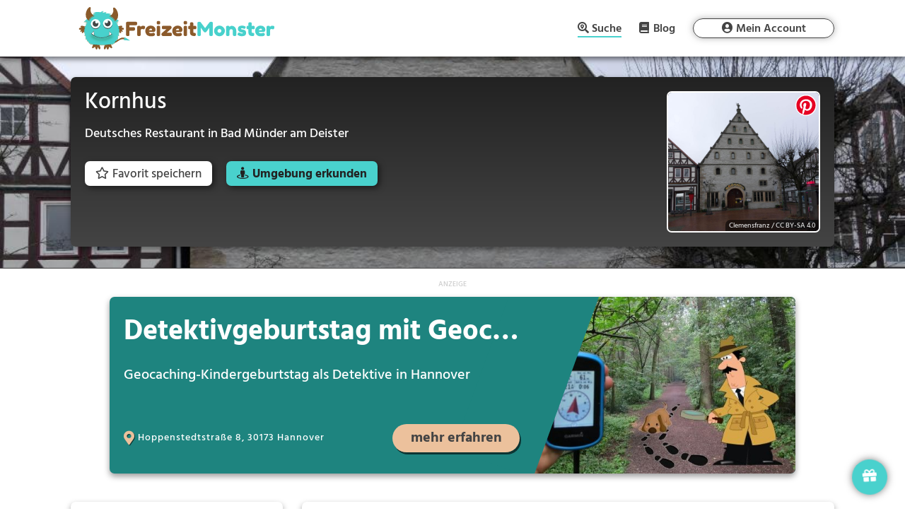

--- FILE ---
content_type: text/html; charset=utf-8
request_url: https://www.google.com/recaptcha/api2/aframe
body_size: 267
content:
<!DOCTYPE HTML><html><head><meta http-equiv="content-type" content="text/html; charset=UTF-8"></head><body><script nonce="MGvXQSXcWVqbArnoCNrVMQ">/** Anti-fraud and anti-abuse applications only. See google.com/recaptcha */ try{var clients={'sodar':'https://pagead2.googlesyndication.com/pagead/sodar?'};window.addEventListener("message",function(a){try{if(a.source===window.parent){var b=JSON.parse(a.data);var c=clients[b['id']];if(c){var d=document.createElement('img');d.src=c+b['params']+'&rc='+(localStorage.getItem("rc::a")?sessionStorage.getItem("rc::b"):"");window.document.body.appendChild(d);sessionStorage.setItem("rc::e",parseInt(sessionStorage.getItem("rc::e")||0)+1);localStorage.setItem("rc::h",'1768618615132');}}}catch(b){}});window.parent.postMessage("_grecaptcha_ready", "*");}catch(b){}</script></body></html>

--- FILE ---
content_type: application/javascript; charset=utf-8
request_url: https://fundingchoicesmessages.google.com/f/AGSKWxV1_eEAJ-z8SJ5FH6b1rM5b7srFUPDIlxVn6DL_gTflC7CcPQmmlo9gK4pnYZVdfk4uhvz0xAsF72BZtGcfLMBhw_ngv0yBUtfScTNm6LfsS3kQhHonq1krnZ7dfiphJukn45GQM7OK1Zzia8VeGznwlHpHkSkjXMb4BRTDPhRoL2u3LwmzR6LLcD7U/_/adiframe?/zaz-admanager./adgitize--scrollads./ad2_
body_size: -1292
content:
window['7e11e7f4-7234-44b7-8755-65aa0722d999'] = true;

--- FILE ---
content_type: image/svg+xml
request_url: https://freizeitmonster.de/wp-content/freizeitmonster/assets/weather/Clouds.svg
body_size: 15598
content:
<?xml version="1.0" encoding="utf-8"?>
<!-- (c) ammap.com | SVG weather icons -->
<svg
    version="1.1"
    xmlns="http://www.w3.org/2000/svg"
    xmlns:xlink="http://www.w3.org/1999/xlink"
    width="64"
    height="64"
    viewbox="0 0 64 64">
    <defs>
        <filter id="blur" width="200%" height="200%">
            <feGaussianBlur in="SourceAlpha" stdDeviation="3"/>
            <feOffset dx="0" dy="4" result="offsetblur"/>
            <feComponentTransfer>
                <feFuncA type="linear" slope="0.05"/>
            </feComponentTransfer>
        <feMerge> 
          <feMergeNode/>
          <feMergeNode in="SourceGraphic"/> 
        </feMerge>
        </filter>
        <style type="text/css"><![CDATA[
/*
** CLOUDS
*/
@keyframes am-weather-cloud-1 {
  0% {
    -webkit-transform: translate(-5px,0px);
       -moz-transform: translate(-5px,0px);
        -ms-transform: translate(-5px,0px);
            transform: translate(-5px,0px);
  }

  50% {
    -webkit-transform: translate(10px,0px);
       -moz-transform: translate(10px,0px);
        -ms-transform: translate(10px,0px);
            transform: translate(10px,0px);
  }

  100% {
    -webkit-transform: translate(-5px,0px);
       -moz-transform: translate(-5px,0px);
        -ms-transform: translate(-5px,0px);
            transform: translate(-5px,0px);
  }
}

.am-weather-cloud-1 {
  -webkit-animation-name: am-weather-cloud-1;
     -moz-animation-name: am-weather-cloud-1;
          animation-name: am-weather-cloud-1;
  -webkit-animation-duration: 7s;
     -moz-animation-duration: 7s;
          animation-duration: 7s;
  -webkit-animation-timing-function: linear;
     -moz-animation-timing-function: linear;
          animation-timing-function: linear;
  -webkit-animation-iteration-count: infinite;
     -moz-animation-iteration-count: infinite;
          animation-iteration-count: infinite;
}

@keyframes am-weather-cloud-2 {
  0% {
    -webkit-transform: translate(0px,0px);
       -moz-transform: translate(0px,0px);
        -ms-transform: translate(0px,0px);
            transform: translate(0px,0px);
  }

  50% {
    -webkit-transform: translate(2px,0px);
       -moz-transform: translate(2px,0px);
        -ms-transform: translate(2px,0px);
            transform: translate(2px,0px);
  }

  100% {
    -webkit-transform: translate(0px,0px);
       -moz-transform: translate(0px,0px);
        -ms-transform: translate(0px,0px);
            transform: translate(0px,0px);
  }
}

.am-weather-cloud-2 {
  -webkit-animation-name: am-weather-cloud-2;
     -moz-animation-name: am-weather-cloud-2;
          animation-name: am-weather-cloud-2;
  -webkit-animation-duration: 3s;
     -moz-animation-duration: 3s;
          animation-duration: 3s;
  -webkit-animation-timing-function: linear;
     -moz-animation-timing-function: linear;
          animation-timing-function: linear;
  -webkit-animation-iteration-count: infinite;
     -moz-animation-iteration-count: infinite;
          animation-iteration-count: infinite;
}

/*
** SUN
*/
@keyframes am-weather-sun {
  0% {
    -webkit-transform: rotate(0deg);
       -moz-transform: rotate(0deg);
        -ms-transform: rotate(0deg);
            transform: rotate(0deg);
  }

  100% {
    -webkit-transform: rotate(360deg);
       -moz-transform: rotate(360deg);
        -ms-transform: rotate(360deg);
            transform: rotate(360deg);
  }
}

.am-weather-sun {
  -webkit-animation-name: am-weather-sun;
     -moz-animation-name: am-weather-sun;
      -ms-animation-name: am-weather-sun;
          animation-name: am-weather-sun;
  -webkit-animation-duration: 9s;
     -moz-animation-duration: 9s;
      -ms-animation-duration: 9s;
          animation-duration: 9s;
  -webkit-animation-timing-function: linear;
     -moz-animation-timing-function: linear;
      -ms-animation-timing-function: linear;
          animation-timing-function: linear;
  -webkit-animation-iteration-count: infinite;
     -moz-animation-iteration-count: infinite;
      -ms-animation-iteration-count: infinite;
          animation-iteration-count: infinite;
}

@keyframes am-weather-sun-shiny {
  0% {
    stroke-dasharray: 3px 10px;
    stroke-dashoffset: 0px;
  }

  50% {
    stroke-dasharray: 0.1px 10px;
    stroke-dashoffset: -1px;
  }

  100% {
    stroke-dasharray: 3px 10px;
    stroke-dashoffset: 0px;
  }
}

.am-weather-sun-shiny line {
  -webkit-animation-name: am-weather-sun-shiny;
     -moz-animation-name: am-weather-sun-shiny;
      -ms-animation-name: am-weather-sun-shiny;
          animation-name: am-weather-sun-shiny;
  -webkit-animation-duration: 2s;
     -moz-animation-duration: 2s;
      -ms-animation-duration: 2s;
          animation-duration: 2s;
  -webkit-animation-timing-function: linear;
     -moz-animation-timing-function: linear;
      -ms-animation-timing-function: linear;
          animation-timing-function: linear;
  -webkit-animation-iteration-count: infinite;
     -moz-animation-iteration-count: infinite;
      -ms-animation-iteration-count: infinite;
          animation-iteration-count: infinite;
}




/*
** MOON
*/
@keyframes am-weather-moon {
  0% {
    -webkit-transform: rotate(0deg);
       -moz-transform: rotate(0deg);
        -ms-transform: rotate(0deg);
            transform: rotate(0deg);
  }

  50% {
    -webkit-transform: rotate(15deg);
       -moz-transform: rotate(15deg);
        -ms-transform: rotate(15deg);
            transform: rotate(15deg);
  }

  100% {
    -webkit-transform: rotate(0deg);
       -moz-transform: rotate(0deg);
        -ms-transform: rotate(0deg);
            transform: rotate(0deg);
  }
}

.am-weather-moon {
  -webkit-animation-name: am-weather-moon;
     -moz-animation-name: am-weather-moon;
      -ms-animation-name: am-weather-moon;
          animation-name: am-weather-moon;
  -webkit-animation-duration: 6s;
     -moz-animation-duration: 6s;
      -ms-animation-duration: 6s;
          animation-duration: 6s;
  -webkit-animation-timing-function: linear;
     -moz-animation-timing-function: linear;
      -ms-animation-timing-function: linear;
          animation-timing-function: linear;
  -webkit-animation-iteration-count: infinite;
     -moz-animation-iteration-count: infinite;
      -ms-animation-iteration-count: infinite;
          animation-iteration-count: infinite;
  -webkit-transform-origin: 12.5px 15.15px 0; /* TODO FF CENTER ISSUE */
     -moz-transform-origin: 12.5px 15.15px 0; /* TODO FF CENTER ISSUE */
      -ms-transform-origin: 12.5px 15.15px 0; /* TODO FF CENTER ISSUE */
          transform-origin: 12.5px 15.15px 0; /* TODO FF CENTER ISSUE */
}

@keyframes am-weather-moon-star-1 {
  0% {
    opacity: 0;
  }

  100% {
    opacity: 1;
  }
}

.am-weather-moon-star-1 {
  -webkit-animation-name: am-weather-moon-star-1;
     -moz-animation-name: am-weather-moon-star-1;
      -ms-animation-name: am-weather-moon-star-1;
          animation-name: am-weather-moon-star-1;
  -webkit-animation-delay: 3s;
     -moz-animation-delay: 3s;
      -ms-animation-delay: 3s;
          animation-delay: 3s;
  -webkit-animation-duration: 5s;
     -moz-animation-duration: 5s;
      -ms-animation-duration: 5s;
          animation-duration: 5s;
  -webkit-animation-timing-function: linear;
     -moz-animation-timing-function: linear;
      -ms-animation-timing-function: linear;
          animation-timing-function: linear;
  -webkit-animation-iteration-count: 1;
     -moz-animation-iteration-count: 1;
      -ms-animation-iteration-count: 1;
          animation-iteration-count: 1;
}

@keyframes am-weather-moon-star-2 {
  0% {
    opacity: 0;
  }

  100% {
    opacity: 1;
  }
}

.am-weather-moon-star-2 {
  -webkit-animation-name: am-weather-moon-star-2;
     -moz-animation-name: am-weather-moon-star-2;
      -ms-animation-name: am-weather-moon-star-2;
          animation-name: am-weather-moon-star-2;
  -webkit-animation-delay: 5s;
     -moz-animation-delay: 5s;
      -ms-animation-delay: 5s;
          animation-delay: 5s;
  -webkit-animation-duration: 4s;
     -moz-animation-duration: 4s;
      -ms-animation-duration: 4s;
          animation-duration: 4s;
  -webkit-animation-timing-function: linear;
     -moz-animation-timing-function: linear;
      -ms-animation-timing-function: linear;
          animation-timing-function: linear;
  -webkit-animation-iteration-count: 1;
     -moz-animation-iteration-count: 1;
      -ms-animation-iteration-count: 1;
          animation-iteration-count: 1;
}

/*
** RAIN
*/
@keyframes am-weather-rain {
  0% {
    stroke-dashoffset: 0;
  }

  100% {
    stroke-dashoffset: -100;
  }
}

.am-weather-rain-1 {
  -webkit-animation-name: am-weather-rain;
     -moz-animation-name: am-weather-rain;
      -ms-animation-name: am-weather-rain;
          animation-name: am-weather-rain;
  -webkit-animation-duration: 8s;
     -moz-animation-duration: 8s;
      -ms-animation-duration: 8s;
          animation-duration: 8s;
  -webkit-animation-timing-function: linear;
     -moz-animation-timing-function: linear;
      -ms-animation-timing-function: linear;
          animation-timing-function: linear;
  -webkit-animation-iteration-count: infinite;
     -moz-animation-iteration-count: infinite;
      -ms-animation-iteration-count: infinite;
          animation-iteration-count: infinite;
}

.am-weather-rain-2 {
  -webkit-animation-name: am-weather-rain;
     -moz-animation-name: am-weather-rain;
      -ms-animation-name: am-weather-rain;
          animation-name: am-weather-rain;
  -webkit-animation-delay: 0.25s;
     -moz-animation-delay: 0.25s;
      -ms-animation-delay: 0.25s;
          animation-delay: 0.25s;
  -webkit-animation-duration: 8s;
     -moz-animation-duration: 8s;
      -ms-animation-duration: 8s;
          animation-duration: 8s;
  -webkit-animation-timing-function: linear;
     -moz-animation-timing-function: linear;
      -ms-animation-timing-function: linear;
          animation-timing-function: linear;
  -webkit-animation-iteration-count: infinite;
     -moz-animation-iteration-count: infinite;
      -ms-animation-iteration-count: infinite;
          animation-iteration-count: infinite;
}


/*
** SNOW
*/
@keyframes am-weather-snow {
  0% {
    -webkit-transform: translateX(0) translateY(0);
       -moz-transform: translateX(0) translateY(0);
        -ms-transform: translateX(0) translateY(0);
            transform: translateX(0) translateY(0);
  }

  33.33% {
    -webkit-transform: translateX(-1.2px) translateY(2px);
       -moz-transform: translateX(-1.2px) translateY(2px);
        -ms-transform: translateX(-1.2px) translateY(2px);
            transform: translateX(-1.2px) translateY(2px);
  }

  66.66% {
    -webkit-transform: translateX(1.4px) translateY(4px);
       -moz-transform: translateX(1.4px) translateY(4px);
        -ms-transform: translateX(1.4px) translateY(4px);
            transform: translateX(1.4px) translateY(4px);
    opacity: 1;
  }

  100% {
    -webkit-transform: translateX(-1.6px) translateY(6px);
       -moz-transform: translateX(-1.6px) translateY(6px);
        -ms-transform: translateX(-1.6px) translateY(6px);
            transform: translateX(-1.6px) translateY(6px);
    opacity: 0;
  }
}

@keyframes am-weather-snow-reverse {
  0% {
    -webkit-transform: translateX(0) translateY(0);
       -moz-transform: translateX(0) translateY(0);
        -ms-transform: translateX(0) translateY(0);
            transform: translateX(0) translateY(0);
  }

  33.33% {
    -webkit-transform: translateX(1.2px) translateY(2px);
       -moz-transform: translateX(1.2px) translateY(2px);
        -ms-transform: translateX(1.2px) translateY(2px);
            transform: translateX(1.2px) translateY(2px);
  }

  66.66% {
    -webkit-transform: translateX(-1.4px) translateY(4px);
       -moz-transform: translateX(-1.4px) translateY(4px);
        -ms-transform: translateX(-1.4px) translateY(4px);
            transform: translateX(-1.4px) translateY(4px);
    opacity: 1;
  }

  100% {
    -webkit-transform: translateX(1.6px) translateY(6px);
       -moz-transform: translateX(1.6px) translateY(6px);
        -ms-transform: translateX(1.6px) translateY(6px);
            transform: translateX(1.6px) translateY(6px);
    opacity: 0;
  }
}

.am-weather-snow-1 {
  -webkit-animation-name: am-weather-snow;
     -moz-animation-name: am-weather-snow;
      -ms-animation-name: am-weather-snow;
          animation-name: am-weather-snow;
  -webkit-animation-duration: 2s;
     -moz-animation-duration: 2s;
      -ms-animation-duration: 2s;
          animation-duration: 2s;
  -webkit-animation-timing-function: linear;
     -moz-animation-timing-function: linear;
      -ms-animation-timing-function: linear;
          animation-timing-function: linear;
  -webkit-animation-iteration-count: infinite;
     -moz-animation-iteration-count: infinite;
      -ms-animation-iteration-count: infinite;
          animation-iteration-count: infinite;
}

.am-weather-snow-2 {
  -webkit-animation-name: am-weather-snow;
     -moz-animation-name: am-weather-snow;
      -ms-animation-name: am-weather-snow;
          animation-name: am-weather-snow;
  -webkit-animation-delay: 1.2s;
     -moz-animation-delay: 1.2s;
      -ms-animation-delay: 1.2s;
          animation-delay: 1.2s;
  -webkit-animation-duration: 2s;
     -moz-animation-duration: 2s;
      -ms-animation-duration: 2s;
          animation-duration: 2s;
  -webkit-animation-timing-function: linear;
     -moz-animation-timing-function: linear;
      -ms-animation-timing-function: linear;
          animation-timing-function: linear;
  -webkit-animation-iteration-count: infinite;
     -moz-animation-iteration-count: infinite;
      -ms-animation-iteration-count: infinite;
          animation-iteration-count: infinite;
}

.am-weather-snow-3 {
  -webkit-animation-name: am-weather-snow-reverse;
     -moz-animation-name: am-weather-snow-reverse;
      -ms-animation-name: am-weather-snow-reverse;
          animation-name: am-weather-snow-reverse;
  -webkit-animation-duration: 2s;
     -moz-animation-duration: 2s;
      -ms-animation-duration: 2s;
          animation-duration: 2s;
  -webkit-animation-timing-function: linear;
     -moz-animation-timing-function: linear;
      -ms-animation-timing-function: linear;
          animation-timing-function: linear;
  -webkit-animation-iteration-count: infinite;
     -moz-animation-iteration-count: infinite;
      -ms-animation-iteration-count: infinite;
          animation-iteration-count: infinite;
}

/*
** EASING
*/
.am-weather-easing-ease-in-out {
  -webkit-animation-timing-function: ease-in-out;
     -moz-animation-timing-function: ease-in-out;
      -ms-animation-timing-function: ease-in-out;
          animation-timing-function: ease-in-out;
}

        ]]></style>
    </defs>
    <g filter="url(#blur)" id="cloudy">
        <g transform="translate(20,10)">
            <g class="am-weather-cloud-1">
                <path d="M47.7,35.4     c0-4.6-3.7-8.2-8.2-8.2c-1,0-1.9,0.2-2.8,0.5c-0.3-3.4-3.1-6.2-6.6-6.2c-3.7,0-6.7,3-6.7,6.7c0,0.8,0.2,1.6,0.4,2.3     c-0.3-0.1-0.7-0.1-1-0.1c-3.7,0-6.7,3-6.7,6.7c0,3.6,2.9,6.6,6.5,6.7l17.2,0C44.2,43.3,47.7,39.8,47.7,35.4z" fill="#91C0F8" stroke="white" stroke-linejoin="round" stroke-width="1.2" transform="translate(-10,-8), scale(0.6)"/>
            </g>
            <g class="am-weather-cloud-2">
                <path d="M47.7,35.4     c0-4.6-3.7-8.2-8.2-8.2c-1,0-1.9,0.2-2.8,0.5c-0.3-3.4-3.1-6.2-6.6-6.2c-3.7,0-6.7,3-6.7,6.7c0,0.8,0.2,1.6,0.4,2.3     c-0.3-0.1-0.7-0.1-1-0.1c-3.7,0-6.7,3-6.7,6.7c0,3.6,2.9,6.6,6.5,6.7l17.2,0C44.2,43.3,47.7,39.8,47.7,35.4z" fill="#57A0EE" stroke="white" stroke-linejoin="round" stroke-width="1.2" transform="translate(-20,-11)"/>
            </g>
        </g>
    </g>
</svg>